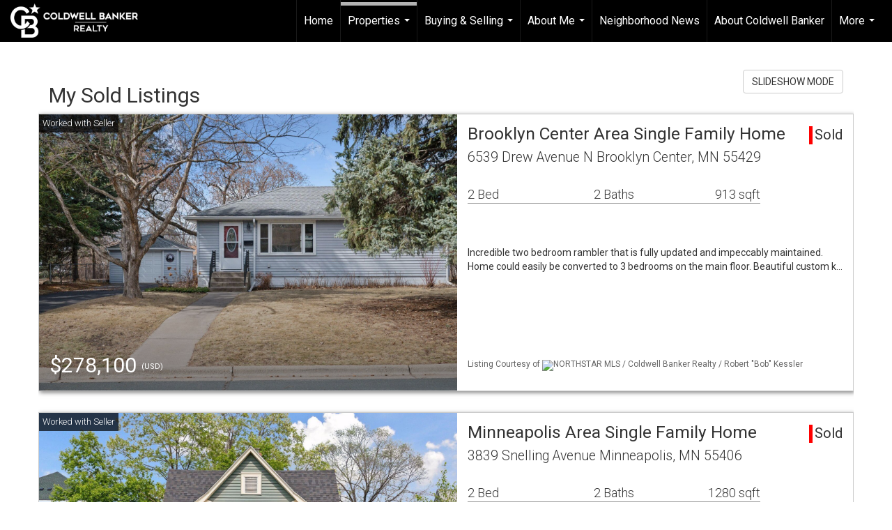

--- FILE ---
content_type: text/html; charset=utf-8
request_url: https://www.google.com/recaptcha/api2/anchor?ar=1&k=6LdmtrYUAAAAAAHk0DIYZUZov8ZzYGbtAIozmHtV&co=aHR0cHM6Ly9qb3Nla29zYXIuY29tOjQ0Mw..&hl=en&v=PoyoqOPhxBO7pBk68S4YbpHZ&size=invisible&anchor-ms=20000&execute-ms=30000&cb=bad7i8kdluc3
body_size: 48706
content:
<!DOCTYPE HTML><html dir="ltr" lang="en"><head><meta http-equiv="Content-Type" content="text/html; charset=UTF-8">
<meta http-equiv="X-UA-Compatible" content="IE=edge">
<title>reCAPTCHA</title>
<style type="text/css">
/* cyrillic-ext */
@font-face {
  font-family: 'Roboto';
  font-style: normal;
  font-weight: 400;
  font-stretch: 100%;
  src: url(//fonts.gstatic.com/s/roboto/v48/KFO7CnqEu92Fr1ME7kSn66aGLdTylUAMa3GUBHMdazTgWw.woff2) format('woff2');
  unicode-range: U+0460-052F, U+1C80-1C8A, U+20B4, U+2DE0-2DFF, U+A640-A69F, U+FE2E-FE2F;
}
/* cyrillic */
@font-face {
  font-family: 'Roboto';
  font-style: normal;
  font-weight: 400;
  font-stretch: 100%;
  src: url(//fonts.gstatic.com/s/roboto/v48/KFO7CnqEu92Fr1ME7kSn66aGLdTylUAMa3iUBHMdazTgWw.woff2) format('woff2');
  unicode-range: U+0301, U+0400-045F, U+0490-0491, U+04B0-04B1, U+2116;
}
/* greek-ext */
@font-face {
  font-family: 'Roboto';
  font-style: normal;
  font-weight: 400;
  font-stretch: 100%;
  src: url(//fonts.gstatic.com/s/roboto/v48/KFO7CnqEu92Fr1ME7kSn66aGLdTylUAMa3CUBHMdazTgWw.woff2) format('woff2');
  unicode-range: U+1F00-1FFF;
}
/* greek */
@font-face {
  font-family: 'Roboto';
  font-style: normal;
  font-weight: 400;
  font-stretch: 100%;
  src: url(//fonts.gstatic.com/s/roboto/v48/KFO7CnqEu92Fr1ME7kSn66aGLdTylUAMa3-UBHMdazTgWw.woff2) format('woff2');
  unicode-range: U+0370-0377, U+037A-037F, U+0384-038A, U+038C, U+038E-03A1, U+03A3-03FF;
}
/* math */
@font-face {
  font-family: 'Roboto';
  font-style: normal;
  font-weight: 400;
  font-stretch: 100%;
  src: url(//fonts.gstatic.com/s/roboto/v48/KFO7CnqEu92Fr1ME7kSn66aGLdTylUAMawCUBHMdazTgWw.woff2) format('woff2');
  unicode-range: U+0302-0303, U+0305, U+0307-0308, U+0310, U+0312, U+0315, U+031A, U+0326-0327, U+032C, U+032F-0330, U+0332-0333, U+0338, U+033A, U+0346, U+034D, U+0391-03A1, U+03A3-03A9, U+03B1-03C9, U+03D1, U+03D5-03D6, U+03F0-03F1, U+03F4-03F5, U+2016-2017, U+2034-2038, U+203C, U+2040, U+2043, U+2047, U+2050, U+2057, U+205F, U+2070-2071, U+2074-208E, U+2090-209C, U+20D0-20DC, U+20E1, U+20E5-20EF, U+2100-2112, U+2114-2115, U+2117-2121, U+2123-214F, U+2190, U+2192, U+2194-21AE, U+21B0-21E5, U+21F1-21F2, U+21F4-2211, U+2213-2214, U+2216-22FF, U+2308-230B, U+2310, U+2319, U+231C-2321, U+2336-237A, U+237C, U+2395, U+239B-23B7, U+23D0, U+23DC-23E1, U+2474-2475, U+25AF, U+25B3, U+25B7, U+25BD, U+25C1, U+25CA, U+25CC, U+25FB, U+266D-266F, U+27C0-27FF, U+2900-2AFF, U+2B0E-2B11, U+2B30-2B4C, U+2BFE, U+3030, U+FF5B, U+FF5D, U+1D400-1D7FF, U+1EE00-1EEFF;
}
/* symbols */
@font-face {
  font-family: 'Roboto';
  font-style: normal;
  font-weight: 400;
  font-stretch: 100%;
  src: url(//fonts.gstatic.com/s/roboto/v48/KFO7CnqEu92Fr1ME7kSn66aGLdTylUAMaxKUBHMdazTgWw.woff2) format('woff2');
  unicode-range: U+0001-000C, U+000E-001F, U+007F-009F, U+20DD-20E0, U+20E2-20E4, U+2150-218F, U+2190, U+2192, U+2194-2199, U+21AF, U+21E6-21F0, U+21F3, U+2218-2219, U+2299, U+22C4-22C6, U+2300-243F, U+2440-244A, U+2460-24FF, U+25A0-27BF, U+2800-28FF, U+2921-2922, U+2981, U+29BF, U+29EB, U+2B00-2BFF, U+4DC0-4DFF, U+FFF9-FFFB, U+10140-1018E, U+10190-1019C, U+101A0, U+101D0-101FD, U+102E0-102FB, U+10E60-10E7E, U+1D2C0-1D2D3, U+1D2E0-1D37F, U+1F000-1F0FF, U+1F100-1F1AD, U+1F1E6-1F1FF, U+1F30D-1F30F, U+1F315, U+1F31C, U+1F31E, U+1F320-1F32C, U+1F336, U+1F378, U+1F37D, U+1F382, U+1F393-1F39F, U+1F3A7-1F3A8, U+1F3AC-1F3AF, U+1F3C2, U+1F3C4-1F3C6, U+1F3CA-1F3CE, U+1F3D4-1F3E0, U+1F3ED, U+1F3F1-1F3F3, U+1F3F5-1F3F7, U+1F408, U+1F415, U+1F41F, U+1F426, U+1F43F, U+1F441-1F442, U+1F444, U+1F446-1F449, U+1F44C-1F44E, U+1F453, U+1F46A, U+1F47D, U+1F4A3, U+1F4B0, U+1F4B3, U+1F4B9, U+1F4BB, U+1F4BF, U+1F4C8-1F4CB, U+1F4D6, U+1F4DA, U+1F4DF, U+1F4E3-1F4E6, U+1F4EA-1F4ED, U+1F4F7, U+1F4F9-1F4FB, U+1F4FD-1F4FE, U+1F503, U+1F507-1F50B, U+1F50D, U+1F512-1F513, U+1F53E-1F54A, U+1F54F-1F5FA, U+1F610, U+1F650-1F67F, U+1F687, U+1F68D, U+1F691, U+1F694, U+1F698, U+1F6AD, U+1F6B2, U+1F6B9-1F6BA, U+1F6BC, U+1F6C6-1F6CF, U+1F6D3-1F6D7, U+1F6E0-1F6EA, U+1F6F0-1F6F3, U+1F6F7-1F6FC, U+1F700-1F7FF, U+1F800-1F80B, U+1F810-1F847, U+1F850-1F859, U+1F860-1F887, U+1F890-1F8AD, U+1F8B0-1F8BB, U+1F8C0-1F8C1, U+1F900-1F90B, U+1F93B, U+1F946, U+1F984, U+1F996, U+1F9E9, U+1FA00-1FA6F, U+1FA70-1FA7C, U+1FA80-1FA89, U+1FA8F-1FAC6, U+1FACE-1FADC, U+1FADF-1FAE9, U+1FAF0-1FAF8, U+1FB00-1FBFF;
}
/* vietnamese */
@font-face {
  font-family: 'Roboto';
  font-style: normal;
  font-weight: 400;
  font-stretch: 100%;
  src: url(//fonts.gstatic.com/s/roboto/v48/KFO7CnqEu92Fr1ME7kSn66aGLdTylUAMa3OUBHMdazTgWw.woff2) format('woff2');
  unicode-range: U+0102-0103, U+0110-0111, U+0128-0129, U+0168-0169, U+01A0-01A1, U+01AF-01B0, U+0300-0301, U+0303-0304, U+0308-0309, U+0323, U+0329, U+1EA0-1EF9, U+20AB;
}
/* latin-ext */
@font-face {
  font-family: 'Roboto';
  font-style: normal;
  font-weight: 400;
  font-stretch: 100%;
  src: url(//fonts.gstatic.com/s/roboto/v48/KFO7CnqEu92Fr1ME7kSn66aGLdTylUAMa3KUBHMdazTgWw.woff2) format('woff2');
  unicode-range: U+0100-02BA, U+02BD-02C5, U+02C7-02CC, U+02CE-02D7, U+02DD-02FF, U+0304, U+0308, U+0329, U+1D00-1DBF, U+1E00-1E9F, U+1EF2-1EFF, U+2020, U+20A0-20AB, U+20AD-20C0, U+2113, U+2C60-2C7F, U+A720-A7FF;
}
/* latin */
@font-face {
  font-family: 'Roboto';
  font-style: normal;
  font-weight: 400;
  font-stretch: 100%;
  src: url(//fonts.gstatic.com/s/roboto/v48/KFO7CnqEu92Fr1ME7kSn66aGLdTylUAMa3yUBHMdazQ.woff2) format('woff2');
  unicode-range: U+0000-00FF, U+0131, U+0152-0153, U+02BB-02BC, U+02C6, U+02DA, U+02DC, U+0304, U+0308, U+0329, U+2000-206F, U+20AC, U+2122, U+2191, U+2193, U+2212, U+2215, U+FEFF, U+FFFD;
}
/* cyrillic-ext */
@font-face {
  font-family: 'Roboto';
  font-style: normal;
  font-weight: 500;
  font-stretch: 100%;
  src: url(//fonts.gstatic.com/s/roboto/v48/KFO7CnqEu92Fr1ME7kSn66aGLdTylUAMa3GUBHMdazTgWw.woff2) format('woff2');
  unicode-range: U+0460-052F, U+1C80-1C8A, U+20B4, U+2DE0-2DFF, U+A640-A69F, U+FE2E-FE2F;
}
/* cyrillic */
@font-face {
  font-family: 'Roboto';
  font-style: normal;
  font-weight: 500;
  font-stretch: 100%;
  src: url(//fonts.gstatic.com/s/roboto/v48/KFO7CnqEu92Fr1ME7kSn66aGLdTylUAMa3iUBHMdazTgWw.woff2) format('woff2');
  unicode-range: U+0301, U+0400-045F, U+0490-0491, U+04B0-04B1, U+2116;
}
/* greek-ext */
@font-face {
  font-family: 'Roboto';
  font-style: normal;
  font-weight: 500;
  font-stretch: 100%;
  src: url(//fonts.gstatic.com/s/roboto/v48/KFO7CnqEu92Fr1ME7kSn66aGLdTylUAMa3CUBHMdazTgWw.woff2) format('woff2');
  unicode-range: U+1F00-1FFF;
}
/* greek */
@font-face {
  font-family: 'Roboto';
  font-style: normal;
  font-weight: 500;
  font-stretch: 100%;
  src: url(//fonts.gstatic.com/s/roboto/v48/KFO7CnqEu92Fr1ME7kSn66aGLdTylUAMa3-UBHMdazTgWw.woff2) format('woff2');
  unicode-range: U+0370-0377, U+037A-037F, U+0384-038A, U+038C, U+038E-03A1, U+03A3-03FF;
}
/* math */
@font-face {
  font-family: 'Roboto';
  font-style: normal;
  font-weight: 500;
  font-stretch: 100%;
  src: url(//fonts.gstatic.com/s/roboto/v48/KFO7CnqEu92Fr1ME7kSn66aGLdTylUAMawCUBHMdazTgWw.woff2) format('woff2');
  unicode-range: U+0302-0303, U+0305, U+0307-0308, U+0310, U+0312, U+0315, U+031A, U+0326-0327, U+032C, U+032F-0330, U+0332-0333, U+0338, U+033A, U+0346, U+034D, U+0391-03A1, U+03A3-03A9, U+03B1-03C9, U+03D1, U+03D5-03D6, U+03F0-03F1, U+03F4-03F5, U+2016-2017, U+2034-2038, U+203C, U+2040, U+2043, U+2047, U+2050, U+2057, U+205F, U+2070-2071, U+2074-208E, U+2090-209C, U+20D0-20DC, U+20E1, U+20E5-20EF, U+2100-2112, U+2114-2115, U+2117-2121, U+2123-214F, U+2190, U+2192, U+2194-21AE, U+21B0-21E5, U+21F1-21F2, U+21F4-2211, U+2213-2214, U+2216-22FF, U+2308-230B, U+2310, U+2319, U+231C-2321, U+2336-237A, U+237C, U+2395, U+239B-23B7, U+23D0, U+23DC-23E1, U+2474-2475, U+25AF, U+25B3, U+25B7, U+25BD, U+25C1, U+25CA, U+25CC, U+25FB, U+266D-266F, U+27C0-27FF, U+2900-2AFF, U+2B0E-2B11, U+2B30-2B4C, U+2BFE, U+3030, U+FF5B, U+FF5D, U+1D400-1D7FF, U+1EE00-1EEFF;
}
/* symbols */
@font-face {
  font-family: 'Roboto';
  font-style: normal;
  font-weight: 500;
  font-stretch: 100%;
  src: url(//fonts.gstatic.com/s/roboto/v48/KFO7CnqEu92Fr1ME7kSn66aGLdTylUAMaxKUBHMdazTgWw.woff2) format('woff2');
  unicode-range: U+0001-000C, U+000E-001F, U+007F-009F, U+20DD-20E0, U+20E2-20E4, U+2150-218F, U+2190, U+2192, U+2194-2199, U+21AF, U+21E6-21F0, U+21F3, U+2218-2219, U+2299, U+22C4-22C6, U+2300-243F, U+2440-244A, U+2460-24FF, U+25A0-27BF, U+2800-28FF, U+2921-2922, U+2981, U+29BF, U+29EB, U+2B00-2BFF, U+4DC0-4DFF, U+FFF9-FFFB, U+10140-1018E, U+10190-1019C, U+101A0, U+101D0-101FD, U+102E0-102FB, U+10E60-10E7E, U+1D2C0-1D2D3, U+1D2E0-1D37F, U+1F000-1F0FF, U+1F100-1F1AD, U+1F1E6-1F1FF, U+1F30D-1F30F, U+1F315, U+1F31C, U+1F31E, U+1F320-1F32C, U+1F336, U+1F378, U+1F37D, U+1F382, U+1F393-1F39F, U+1F3A7-1F3A8, U+1F3AC-1F3AF, U+1F3C2, U+1F3C4-1F3C6, U+1F3CA-1F3CE, U+1F3D4-1F3E0, U+1F3ED, U+1F3F1-1F3F3, U+1F3F5-1F3F7, U+1F408, U+1F415, U+1F41F, U+1F426, U+1F43F, U+1F441-1F442, U+1F444, U+1F446-1F449, U+1F44C-1F44E, U+1F453, U+1F46A, U+1F47D, U+1F4A3, U+1F4B0, U+1F4B3, U+1F4B9, U+1F4BB, U+1F4BF, U+1F4C8-1F4CB, U+1F4D6, U+1F4DA, U+1F4DF, U+1F4E3-1F4E6, U+1F4EA-1F4ED, U+1F4F7, U+1F4F9-1F4FB, U+1F4FD-1F4FE, U+1F503, U+1F507-1F50B, U+1F50D, U+1F512-1F513, U+1F53E-1F54A, U+1F54F-1F5FA, U+1F610, U+1F650-1F67F, U+1F687, U+1F68D, U+1F691, U+1F694, U+1F698, U+1F6AD, U+1F6B2, U+1F6B9-1F6BA, U+1F6BC, U+1F6C6-1F6CF, U+1F6D3-1F6D7, U+1F6E0-1F6EA, U+1F6F0-1F6F3, U+1F6F7-1F6FC, U+1F700-1F7FF, U+1F800-1F80B, U+1F810-1F847, U+1F850-1F859, U+1F860-1F887, U+1F890-1F8AD, U+1F8B0-1F8BB, U+1F8C0-1F8C1, U+1F900-1F90B, U+1F93B, U+1F946, U+1F984, U+1F996, U+1F9E9, U+1FA00-1FA6F, U+1FA70-1FA7C, U+1FA80-1FA89, U+1FA8F-1FAC6, U+1FACE-1FADC, U+1FADF-1FAE9, U+1FAF0-1FAF8, U+1FB00-1FBFF;
}
/* vietnamese */
@font-face {
  font-family: 'Roboto';
  font-style: normal;
  font-weight: 500;
  font-stretch: 100%;
  src: url(//fonts.gstatic.com/s/roboto/v48/KFO7CnqEu92Fr1ME7kSn66aGLdTylUAMa3OUBHMdazTgWw.woff2) format('woff2');
  unicode-range: U+0102-0103, U+0110-0111, U+0128-0129, U+0168-0169, U+01A0-01A1, U+01AF-01B0, U+0300-0301, U+0303-0304, U+0308-0309, U+0323, U+0329, U+1EA0-1EF9, U+20AB;
}
/* latin-ext */
@font-face {
  font-family: 'Roboto';
  font-style: normal;
  font-weight: 500;
  font-stretch: 100%;
  src: url(//fonts.gstatic.com/s/roboto/v48/KFO7CnqEu92Fr1ME7kSn66aGLdTylUAMa3KUBHMdazTgWw.woff2) format('woff2');
  unicode-range: U+0100-02BA, U+02BD-02C5, U+02C7-02CC, U+02CE-02D7, U+02DD-02FF, U+0304, U+0308, U+0329, U+1D00-1DBF, U+1E00-1E9F, U+1EF2-1EFF, U+2020, U+20A0-20AB, U+20AD-20C0, U+2113, U+2C60-2C7F, U+A720-A7FF;
}
/* latin */
@font-face {
  font-family: 'Roboto';
  font-style: normal;
  font-weight: 500;
  font-stretch: 100%;
  src: url(//fonts.gstatic.com/s/roboto/v48/KFO7CnqEu92Fr1ME7kSn66aGLdTylUAMa3yUBHMdazQ.woff2) format('woff2');
  unicode-range: U+0000-00FF, U+0131, U+0152-0153, U+02BB-02BC, U+02C6, U+02DA, U+02DC, U+0304, U+0308, U+0329, U+2000-206F, U+20AC, U+2122, U+2191, U+2193, U+2212, U+2215, U+FEFF, U+FFFD;
}
/* cyrillic-ext */
@font-face {
  font-family: 'Roboto';
  font-style: normal;
  font-weight: 900;
  font-stretch: 100%;
  src: url(//fonts.gstatic.com/s/roboto/v48/KFO7CnqEu92Fr1ME7kSn66aGLdTylUAMa3GUBHMdazTgWw.woff2) format('woff2');
  unicode-range: U+0460-052F, U+1C80-1C8A, U+20B4, U+2DE0-2DFF, U+A640-A69F, U+FE2E-FE2F;
}
/* cyrillic */
@font-face {
  font-family: 'Roboto';
  font-style: normal;
  font-weight: 900;
  font-stretch: 100%;
  src: url(//fonts.gstatic.com/s/roboto/v48/KFO7CnqEu92Fr1ME7kSn66aGLdTylUAMa3iUBHMdazTgWw.woff2) format('woff2');
  unicode-range: U+0301, U+0400-045F, U+0490-0491, U+04B0-04B1, U+2116;
}
/* greek-ext */
@font-face {
  font-family: 'Roboto';
  font-style: normal;
  font-weight: 900;
  font-stretch: 100%;
  src: url(//fonts.gstatic.com/s/roboto/v48/KFO7CnqEu92Fr1ME7kSn66aGLdTylUAMa3CUBHMdazTgWw.woff2) format('woff2');
  unicode-range: U+1F00-1FFF;
}
/* greek */
@font-face {
  font-family: 'Roboto';
  font-style: normal;
  font-weight: 900;
  font-stretch: 100%;
  src: url(//fonts.gstatic.com/s/roboto/v48/KFO7CnqEu92Fr1ME7kSn66aGLdTylUAMa3-UBHMdazTgWw.woff2) format('woff2');
  unicode-range: U+0370-0377, U+037A-037F, U+0384-038A, U+038C, U+038E-03A1, U+03A3-03FF;
}
/* math */
@font-face {
  font-family: 'Roboto';
  font-style: normal;
  font-weight: 900;
  font-stretch: 100%;
  src: url(//fonts.gstatic.com/s/roboto/v48/KFO7CnqEu92Fr1ME7kSn66aGLdTylUAMawCUBHMdazTgWw.woff2) format('woff2');
  unicode-range: U+0302-0303, U+0305, U+0307-0308, U+0310, U+0312, U+0315, U+031A, U+0326-0327, U+032C, U+032F-0330, U+0332-0333, U+0338, U+033A, U+0346, U+034D, U+0391-03A1, U+03A3-03A9, U+03B1-03C9, U+03D1, U+03D5-03D6, U+03F0-03F1, U+03F4-03F5, U+2016-2017, U+2034-2038, U+203C, U+2040, U+2043, U+2047, U+2050, U+2057, U+205F, U+2070-2071, U+2074-208E, U+2090-209C, U+20D0-20DC, U+20E1, U+20E5-20EF, U+2100-2112, U+2114-2115, U+2117-2121, U+2123-214F, U+2190, U+2192, U+2194-21AE, U+21B0-21E5, U+21F1-21F2, U+21F4-2211, U+2213-2214, U+2216-22FF, U+2308-230B, U+2310, U+2319, U+231C-2321, U+2336-237A, U+237C, U+2395, U+239B-23B7, U+23D0, U+23DC-23E1, U+2474-2475, U+25AF, U+25B3, U+25B7, U+25BD, U+25C1, U+25CA, U+25CC, U+25FB, U+266D-266F, U+27C0-27FF, U+2900-2AFF, U+2B0E-2B11, U+2B30-2B4C, U+2BFE, U+3030, U+FF5B, U+FF5D, U+1D400-1D7FF, U+1EE00-1EEFF;
}
/* symbols */
@font-face {
  font-family: 'Roboto';
  font-style: normal;
  font-weight: 900;
  font-stretch: 100%;
  src: url(//fonts.gstatic.com/s/roboto/v48/KFO7CnqEu92Fr1ME7kSn66aGLdTylUAMaxKUBHMdazTgWw.woff2) format('woff2');
  unicode-range: U+0001-000C, U+000E-001F, U+007F-009F, U+20DD-20E0, U+20E2-20E4, U+2150-218F, U+2190, U+2192, U+2194-2199, U+21AF, U+21E6-21F0, U+21F3, U+2218-2219, U+2299, U+22C4-22C6, U+2300-243F, U+2440-244A, U+2460-24FF, U+25A0-27BF, U+2800-28FF, U+2921-2922, U+2981, U+29BF, U+29EB, U+2B00-2BFF, U+4DC0-4DFF, U+FFF9-FFFB, U+10140-1018E, U+10190-1019C, U+101A0, U+101D0-101FD, U+102E0-102FB, U+10E60-10E7E, U+1D2C0-1D2D3, U+1D2E0-1D37F, U+1F000-1F0FF, U+1F100-1F1AD, U+1F1E6-1F1FF, U+1F30D-1F30F, U+1F315, U+1F31C, U+1F31E, U+1F320-1F32C, U+1F336, U+1F378, U+1F37D, U+1F382, U+1F393-1F39F, U+1F3A7-1F3A8, U+1F3AC-1F3AF, U+1F3C2, U+1F3C4-1F3C6, U+1F3CA-1F3CE, U+1F3D4-1F3E0, U+1F3ED, U+1F3F1-1F3F3, U+1F3F5-1F3F7, U+1F408, U+1F415, U+1F41F, U+1F426, U+1F43F, U+1F441-1F442, U+1F444, U+1F446-1F449, U+1F44C-1F44E, U+1F453, U+1F46A, U+1F47D, U+1F4A3, U+1F4B0, U+1F4B3, U+1F4B9, U+1F4BB, U+1F4BF, U+1F4C8-1F4CB, U+1F4D6, U+1F4DA, U+1F4DF, U+1F4E3-1F4E6, U+1F4EA-1F4ED, U+1F4F7, U+1F4F9-1F4FB, U+1F4FD-1F4FE, U+1F503, U+1F507-1F50B, U+1F50D, U+1F512-1F513, U+1F53E-1F54A, U+1F54F-1F5FA, U+1F610, U+1F650-1F67F, U+1F687, U+1F68D, U+1F691, U+1F694, U+1F698, U+1F6AD, U+1F6B2, U+1F6B9-1F6BA, U+1F6BC, U+1F6C6-1F6CF, U+1F6D3-1F6D7, U+1F6E0-1F6EA, U+1F6F0-1F6F3, U+1F6F7-1F6FC, U+1F700-1F7FF, U+1F800-1F80B, U+1F810-1F847, U+1F850-1F859, U+1F860-1F887, U+1F890-1F8AD, U+1F8B0-1F8BB, U+1F8C0-1F8C1, U+1F900-1F90B, U+1F93B, U+1F946, U+1F984, U+1F996, U+1F9E9, U+1FA00-1FA6F, U+1FA70-1FA7C, U+1FA80-1FA89, U+1FA8F-1FAC6, U+1FACE-1FADC, U+1FADF-1FAE9, U+1FAF0-1FAF8, U+1FB00-1FBFF;
}
/* vietnamese */
@font-face {
  font-family: 'Roboto';
  font-style: normal;
  font-weight: 900;
  font-stretch: 100%;
  src: url(//fonts.gstatic.com/s/roboto/v48/KFO7CnqEu92Fr1ME7kSn66aGLdTylUAMa3OUBHMdazTgWw.woff2) format('woff2');
  unicode-range: U+0102-0103, U+0110-0111, U+0128-0129, U+0168-0169, U+01A0-01A1, U+01AF-01B0, U+0300-0301, U+0303-0304, U+0308-0309, U+0323, U+0329, U+1EA0-1EF9, U+20AB;
}
/* latin-ext */
@font-face {
  font-family: 'Roboto';
  font-style: normal;
  font-weight: 900;
  font-stretch: 100%;
  src: url(//fonts.gstatic.com/s/roboto/v48/KFO7CnqEu92Fr1ME7kSn66aGLdTylUAMa3KUBHMdazTgWw.woff2) format('woff2');
  unicode-range: U+0100-02BA, U+02BD-02C5, U+02C7-02CC, U+02CE-02D7, U+02DD-02FF, U+0304, U+0308, U+0329, U+1D00-1DBF, U+1E00-1E9F, U+1EF2-1EFF, U+2020, U+20A0-20AB, U+20AD-20C0, U+2113, U+2C60-2C7F, U+A720-A7FF;
}
/* latin */
@font-face {
  font-family: 'Roboto';
  font-style: normal;
  font-weight: 900;
  font-stretch: 100%;
  src: url(//fonts.gstatic.com/s/roboto/v48/KFO7CnqEu92Fr1ME7kSn66aGLdTylUAMa3yUBHMdazQ.woff2) format('woff2');
  unicode-range: U+0000-00FF, U+0131, U+0152-0153, U+02BB-02BC, U+02C6, U+02DA, U+02DC, U+0304, U+0308, U+0329, U+2000-206F, U+20AC, U+2122, U+2191, U+2193, U+2212, U+2215, U+FEFF, U+FFFD;
}

</style>
<link rel="stylesheet" type="text/css" href="https://www.gstatic.com/recaptcha/releases/PoyoqOPhxBO7pBk68S4YbpHZ/styles__ltr.css">
<script nonce="WWXJcUVDklT_bZMYmuZTuw" type="text/javascript">window['__recaptcha_api'] = 'https://www.google.com/recaptcha/api2/';</script>
<script type="text/javascript" src="https://www.gstatic.com/recaptcha/releases/PoyoqOPhxBO7pBk68S4YbpHZ/recaptcha__en.js" nonce="WWXJcUVDklT_bZMYmuZTuw">
      
    </script></head>
<body><div id="rc-anchor-alert" class="rc-anchor-alert"></div>
<input type="hidden" id="recaptcha-token" value="[base64]">
<script type="text/javascript" nonce="WWXJcUVDklT_bZMYmuZTuw">
      recaptcha.anchor.Main.init("[\x22ainput\x22,[\x22bgdata\x22,\x22\x22,\[base64]/[base64]/[base64]/KE4oMTI0LHYsdi5HKSxMWihsLHYpKTpOKDEyNCx2LGwpLFYpLHYpLFQpKSxGKDE3MSx2KX0scjc9ZnVuY3Rpb24obCl7cmV0dXJuIGx9LEM9ZnVuY3Rpb24obCxWLHYpe04odixsLFYpLFZbYWtdPTI3OTZ9LG49ZnVuY3Rpb24obCxWKXtWLlg9KChWLlg/[base64]/[base64]/[base64]/[base64]/[base64]/[base64]/[base64]/[base64]/[base64]/[base64]/[base64]\\u003d\x22,\[base64]\x22,\x22ZmpJKMKgNMK4wosbKMOwPsOOFsONw4TDkmbCmHzDmMK4wqrClsK9wolibMOPwo7DjVc7KCnCiwE6w6U5wqk2wpjCgnPCm8OHw43DnlNLwqrCgMO3PS/CmsONw4xUwpPCqit4w7ZDwowPw4t/w4/DjsOKQMO2wqwOwolHFcKNO8OGWCbCrWbDjsOUSMK4fsKKwrtNw71XBcO7w7cdwq5Mw5wTEsKAw7/Ci8OsR1s4w5UOwqzDs8OkI8Obw7XCqcKQwpd9wpvDlMK2w6HDlcOsGDUewrV/w5s6GB5Nw6JcKsO2LMOVwopEwq1awr3CjsKewr8sG8KuwqHCvsK2L1rDvcKJTi9Aw7pRPk/CqsOKFcOxwqTDq8K6w6rDpCY2w4vCmcKZwrYbw5zCsSbCi8O5wr7CnsKTwqE6BTXCjURsesOsZMKueMKyBMOqTsOQw45eAC/DqMKyfMOSTDVnMcKBw7gbw4HCi8Kuwrcyw73DrcOrw4jDhlN8dChURDpbHz7DqMODw4TCvcOJejJUNQnCkMKWKUBNw65kRHxIw54NTT9xFMKZw6/CnA8teMOgaMOFc8Kdw5BFw6PDkwVkw4vDksOSf8KGIsKBPcOvwp0mWzDClmfCnsK3UcO/[base64]/w7QfQxtEwrrDhk46WFbCpy0AwoVrwrDDnGRkwqMiHzlUw5sQworDlcKPw7fDnSBXwpA4GcKqw4E7FsKmwq7Cu8KiWcKYw6AhW0kKw6DDncOTax7DjMK8w55Yw4XDjEIYwqRbccKtwovCq8K7KcKSIC/[base64]/Cpj19DmHCrcOvPMOzw4VVwrAAeMOswovDqcK2bznCuSdDw7PDrTnDrUswwqR8w7jCi18QbRo2w6TDmVtBwqLDoMK6w5IAwq0Fw4DCvcKMcCQCHBbDi1RCRsOXLcOGc1rCn8O/XFpYw43DgMOfw5HCjGfDlcK/ZUAcwqtRwoPCrHLDiMOiw5PCmcKXwqbDrsKPwptyZcKfOGZvwpFDCVFHw6sXwo/CjsOFw6tHJ8KdesO2KsKjORLCo1jDlzANw6vDp8OBSDMwZHTDjRA2C1DCkMKGEDjDnQLDrUHCjkI1w7YxWRnCrcOFf8KYw5rCrsKjw7DCtkxlOcKwbyLDh8KDw5nCqTLCil3CgMOXXsOHdsKdw6FBwo/CnitMIGlBw6Vtwrp/I3RNRXRSw6A3w5l1w73DlWg4HCzCvsKyw7tPw5w0w4rCq8KawqPDr8KDT8O0WCFJwqIPwoUbwq4+w68xwrPDqSbCkHzCvcOnw4dkG2d4woLDusKYdMK4C08Aw6EqCTU+e8OfTTI1fsO5M8OJw5/DkcKsckbCtcKiEgEcAE5iw4TCtADDkXbDiHQeQ8OxdSjClW5JesK6GcOTKcKzw4DDssKlAFYKw5/CiMOkw7klBTULQDbCoBRfw5LCusKfQ37CgFBAF07ComTChMK7FwxOHHrDtEZZw5wKwrbCtMOfwp/DtVnCs8KgNsOSw5LCrjcSwpvCg3LDgnAbVnjDp1l8w6kuKMOBw5UYw4pQwp0Lw6EVw65jEcK7wr88w67Dm2MVHQLChMKWWcOaLMOEw5I3GcOuJQnCjFw6wpXCkzbCt2xzwrIZw6ouAgUdEgHDjhrDpsONWsOqWQLDg8K2w7txHRpvw6XCtsKheSLDkDt4w7bDsMK+wr/DkcOsZcKSIFxHWBkHw4gswqR8w6hUwpTConLDmQrCpVcqwpzDlUkVwpluKXgAw7fClDDCq8KoDW8OOUTDvDDCscKqBQnCvcOdw5gTHgMBwrc9WsKpD8K0woZVw6gmWcOqbMKMwpxdwrHChGTCisK8wpEpT8Kyw6kKY2HCgWlAIMOTa8ObEcOVYsK/[base64]/Dp1rCqcOWwqHCmxRqZsKZe8KFw59nbsKyw5Uhf8K6wqnCgSl+RCI7K2/Duz50wqImS2QBXBcyw7s7wpXDgjtXC8OrRjrDsw/CvFHDjcKMR8KCw4h0cwUpwr4+cFUWaMOyeXwDwqrDhxZBwolrZMKpPwE/[base64]/[base64]/DlsOvwpvCtMOsKhnCnsK0wr7CtmDDrHrCp8OfYBQpZMOTw5Juw7jDh3HDv8KZIcKCXyLDuFjChMKGDMOBJGUkw4o9LcOvwr4BI8O7JyAHwqvCisOTwphxwq4cTUrDpxcAwo7Dn8KXwozDvsKcw7dCHzzDqsK/KXEDwrLDqMKaGxsRIcOKwr/CoRXDg8OpcUYtwpPCtMKHEcOKQRPCisOnw5HCg8Kdw6/Dmj12w5t7AxIMw44WShIOQGTDm8OjeGjCslnDmE/ClcOuW1DDn8KMbS7CuFfCqUd0GsOIwofCu2bDl3ofOR3DtUHDl8Ofw6B9OhUQfMOcBsOXwoDCucOPFAbDrzLDosOGC8OzwrvDlMODXmnDpn/[base64]/RsOtw6wrXX3Cr8KyEg8owr5Xw67Cg8K1w4PDmsO2b8Klw4VfZzrDvcO9VMO7aMO3dcOuwq7ClzTCr8K+w6jCu2R/OFcMw5xOTSvCqcKqCW94FWVNw6FZw7XCicOFIjXDg8OCEn3Cu8Opw43CggXCm8K2dcOYScK2wrV8wrwmw4vDuAfClHfCt8Kmw5ZiUk1aPsKHwqjDj1nDjcKAKR/DnCocwrbCvcKawognwp3CgsOIwqLDqzTDtHY2f2XCkF8NJMKOdMOzw64NT8Kgb8OxWWJ+w73DqsOYWhXCk8K4wrgiFV/DicO2w6ZXwqc1IsO7GcOPNRTCsg56M8OQwrbDkx93TsK2QsO+w7I+Y8OcwqIuMiwPw7ESKGHCkcO0w71GTSTDs11sBDjDiTEbDMOywpHCnTMmw6PDtsKWw58SJsK0w6zDscOCPcOqw5/Dvz3DkgwJbcKUwpItw5wAMsKJwrZMecKEw73Csk94IC/Dgh4daWdWw6XDvHTCqsKpwp3Cp1ZQYMKyfxvDk3PDmCzCkhzDpBjClMO/[base64]/CuG3Dt2fDvVPDm1vDvcKXwozCjcOWw49jegUSOGZ2YV/Cgz7Dg8O6wrPDkMKDZ8KDw5FqKxnDjU4Ka3vDnXZqVcO2LcKDCh7CsGDDmSTCnXLDhRHChsO/MHxXw53DrcOwBn3DusKdSMOIwpB9wqHDksOPwpLCsMOmw4XDqMKnL8KUV3DDq8KYS0YUw6nDmnvCpcKiE8KYwqVawpbCo8OTw7g/wrTCl2ESGsOlw6EKAXUhUHkzbHE4fMOawpwHUzvCvnLCqxtjO0/CgMKhw6JBZiswwqtXGXBdDVZ7w6pawostwoRUw6bCsF7DohLCszHCu2DDtGJHTztfWSXCnRxEQcOww47DsD/CjsO+Q8KoP8O9wpbCtsKJbcOPwr07wqLDnQHCgcK0RSU0MzcWwrgUJF4Ww6QHw6ZsEsK8TsOKwrcgTUTCmDvDm2fClMO9w5JsZB1owozDi8K/acOIeMKvw5DCmsKDQghPOH3DoifCosK7aMO4bMKXLlvCqsKgasO1b8KGB8Ojw6DDtyTDh3wlasOewo/[base64]/[base64]/wpnDh8O2Cz9Owpo/[base64]/CuwbDtgc/AHfDhMK1FsKiwp3Dv0zDhcKXw7pAw47Cl23Cv0PCmMOPbcOWwpAFasO8w5PDtMOUwoh5woDDoCzCmjt1UDkTSHIRecKWKl/CqHnDiMO4wq3DgcOxw4MVw6rDtCJvwqVQwp7DuMKddjsFBcOzRMOaH8OVwpnDtcKdw5XCj2PCkj58GsO1PsKJa8KaV8OTw5zDmX8wwqzCinxFwqsyw6EuwobDn8KxwrLDu2HCvWTDmMOEaQDDiSPCrsKVAiVzw4lPw7fDhsO4w7x2HD/CqcOkPmNgEmcfAcO1wrl8w7VmMhJsw7IYwq/ChcONw4fDosONwrQiQcKDw5FDw43DgcOQw6pZfcKoTRbDuMKVwqxfG8OCw7PDn8OqLsKqw6grwq0Mw55EwrLDusKsw5oOw6HCjFrDsEgiw6/DvUjCtBZmZm/CtmLDjcOsw73Cn07Cr8Kcw6XCjlnDocOHesO1w5LCkMOPeShgwqjDnsOoXGDDrF52w7vDmwYBwqIvJGzDuUdnw58oOj/DhBbDvXDChWVIJHceOsOYw5BQJMKhHWjDjcOOwonDiMO5GsKvQsKbwpTCnhTDqcOENmEew4TCrCjDosK6SsKPP8OIw6/CtsKxGcKXw7vCu8OBasKYw7vDqMOJwpPDp8O1XSRNw5XDhALDgsKBw5tWScKTw45aUMOBGsORNDLCs8OgMMOQbMOXwr5IW8KUwrfDj2w8wrwsFC0VF8O2dxjCsUYWM8OYW8K2w7jDmHHChF/Dvnw7w47CtXgrw73CsDspKxrDusOww54lw4pIPjjCjHRMwpTCt1gGFnnDgcONw73DgW1AZ8KYw6gow5/[base64]/CmBLDgMOawqAaOw3CuzrClMKkwqF8NHJOwqUGf2XCoEnCkMOgaiQYwqrCvhYmMUQIa1sddRXDpxV6w5w9w5ZmNMKEw7RefMOjdsKnwpEhw7ofeBFqw5nCrU1aw4EqGsOlw4thwp7Du3XDoCgEdcKtw4VEwrhfRcOjwqDDiXbDvArDjsOUw7/DmFB0bjRowoLDrxUVw7TCjCvCnlnCvlw+wrp8ZsKCw7gPwoNGw6AQDcKkwonCtMKNw5tacGXCgcO5MRRfGsKBecK/LEXDosOVEcKhMHJZYcKYZl7CvsOTwoHCgcOOMHXDpMOxw43Cg8K/[base64]/Cn2fDu1otwpJEXQvDnC1Mwqs/VCPCq3LDu8KDZCzDkmrCo1bDv8OLF2guDzcgwoBPw5NpwpN1eFFkw6fCs8Kvw5zDmD9Iwoc/wpXCgcOfw6suw77DlsOQcWM4wpZPcQdfwqfCuVVqa8KhwqXCoFYRT07CqFVkw5/Cj2FIw7rCvcOCTS1jQTTDpxXCqD8MQxpew7lewpI7EMOCwpHDlcKjXndewoRKVw/Cp8OHwr8ewopUwqXCr3jCjcKOPxXDtAlcVcK/aQTDjXQGbMKewqJxNHE7BMOfw7ERfcK8CMK+Q0B2UVvCi8O6PsOFRmnChcOgMw7CngPCu2Ykw63Dg2kXEsOCwoDDoCMODi8Cw6jDrMOrVTIzIcOfH8KKw5rCh1/[base64]/Dv8KTwr5PSMO7aljDmAw8w4YCw4NmBHMgwprDtMO7wpYQB2FsTyfDlMKyBcKWH8Ofw6htJiEawo0dw77Ci0Uiw7LCs8K5NcOmNsKGLcKcZ13CmHFjXGrCvMK1wrJuF8Oiw6DDsMKMX33CjyDDqMOKFcKBwpUIwp7Cp8OlwqrDtsKqUMKAw4fCvnEZfsONwq/CrcOSFHfDsE0BM8OcJ2BAw5fDj8OCe2XDplIFXsO/w6dRQmQpVAbDiMKdw6dAaMObA0XChT7Dg8Kbw7xTwq8Rw4DDkU/DqlIVw6PCtcK9wqxsNcKPT8OBETPDucKHPkQOwoRIJQtnQlPCjcKKwqsiWUFaFcKhwrjCj13DtsKDw6J5w6dBwqLDi8KQJmQ3f8OPKhrDpB/DgcOVwrkHB2/CusOHSWjCuMK8w6EXw4howoVGNHjDscOMaMKUWcK+TG9Ywq/[base64]/Cjh3DsU7Cj2rClsK1w47CpmDDi8O7wpfDgmbCssO4w57Cmn4Jw5Mpw70nw5c/UE0hJcKgw5Y0w6rDqcOnwq7DqsK3QzvCg8KpQx43XcOoRsOaSMKaw6RUD8KQwrAWCUPDgMKTwqLDhnRiwojCuATDhgLChRg3IChPwprCsEvCqMKBWMKhwrYyCcK5P8KJw4DDg2V9FTYbBsOgw4Ajw6Q+woN3w7nDiRbDocOtw7Ufw4/Ckl8Ow7VDccOvOWLDv8Krw6XDh1DDk8KPwrzDpAlrwqE6wpsxwp8ow6YtLcKDIEvDhhvCgcOoGiLCrsKjwprDvcOUFQ0Pw7DDsz4RTw/DijjDq1oUw5o0woDDh8KtHHNnw4MuQsKqR0jDg30cUsO/wpLCkHTCrcKEw40ebwnCrQJfMF3CinYNw6jCom9Uw7TChcKgQm7DhMOlw7vDqx1zIksCw61fHl7CmXMUworDiMK9wovCkSXCqcOJXk/ClFfDhVRjDDZkw5MLBcOBccKGw6/DtVfDn0vDvRt9MFYewqdkLcO5wrhlw5EDQnVhFcOKP3LDosOKDU0sw5bDlkPCsGXDux7CtUB3amouw7tqw4PCm03CqGXCqcOzw7k/w47CglxySwVQwovCi0UkNDx0MjHCvMOHw7Mhw68wwpw9b8KBPsK0wp0IwqQ9HkzDm8OOwq0Zw5DDhG44w4Y8M8Ktw5zDvsOWfMK/OXPDmcKlw6jDthxNW0IZwrANSsKZE8KyBj3Cj8Oiw4HDrsORPsO/[base64]/CmT8Rwo4ew4jDsMO7eXlADGLCkcOBwrPCgsKyVcOJYcO4N8KTeMKFCsOKdgfCoSh9PsKrwqbCnMKKwrjDhFsRKcKjwqzDkMO9T3AqwpDCnsKSPl/CpigEXAzCjyU7TcObUTPCsCoPTVvCocKrXj/[base64]/[base64]/QgQEwpHCgcOYYVDCp8KHZsKHw5Rhw6w6F8KZHcKkL8Ozw7l3VsO7UyrCjX8jW1U+w7rDhGQbwr/DsMK/dcKNcMOywqnDuMOdNG7DpcK/A38Hw5jCssOxFsKcInHDlsKxdAXCmsK1wp5Iw7dqwqnDocKNe0V3NsOEZkDCpk9dGcObNjLCqcOMwoxAfT/[base64]/csO+w7AMw6nCp8KnOcO1E1tgw4U5LE4hw67ColTCvjTCl8Kww6QSN2bDkMKqAsOKwphMElLDtcOtPMKgw7vCksO/QcODNgYUU8OuMCgAwpPDvMKIO8OFw48yA8K+OmMkdl56w6RmRMKjw53CvmrCnwDDjA8Awq7CncOfwrPCgcOsecObGR1+w6Fkw5M4V8Kww784DRJsw7d9Y2wdN8O7w5DCsMOpVcObworDogzDvxnCun/ClzpWCcK1w548wqpPw7sdwox9wqbCs3/DsVx2YAxMTBPDmcONXcKTZ1zCocKOw7BHCzwRVMOWwq4bM1owwpggJ8KwwowZAVDCq2fCrsKXw7VNSMK2F8OOwpzCrMOYwqIkNMKffsOHWsKywqk3Z8OSFSchSMK2LxnDsMOow7NuIsOlPwbCh8KOwojDjsOTwrtmXm95BxAEwoDCoXZjw7Qef3zDvSfDjMKQMsODw5/Dky9tWW3CtlXDsUPDicOpGMKiw7vDv2LCtC/DpMO1XV8jccOtJ8K4c3ESIyV8woDCilJIw6fCmMKSwrwXw7nDu8KEw7QONWMlLMOXw53DtBQjNsO/Wi4MfwQ+w7JRJcKRworDjhl6FW5BK8OEwoggwockwo3CssOPw5QaTMOHQMONAAnDj8KWw5JbTcOjJgpFWcOdbA3Dmj8pw4svFcOVHcOXwr5aOTc+fMK2BAzDjD1yWyLCtVzCrx5PVcOhw7XCn8K8WgZxwqIXwrlGw69uXDISwqkswqTDpT/DjMKFO0o6M8O/ITQCwpI5OVkGF2I9YRkJNsKeVsKMSMOxAxvClgDDr2hZwrofTCgqwr/DvcKYw5LDisKTdXjDrTtjwr9jw6AUUsKBCFjDskxwa8O2CMK9w6/[base64]/fzx9Z8KPBxDCsAjDk8KtE8OQwp/DmsK/IFoIw5zCicOTwpFdw6DCq0nCiMO9wonDnMKXw4PCucO+wp08MS0aOivDkzIbw44Rw41TEn8FHGvDn8Obw5bCmVbCmMONHAXCsyPCpcKYDcKGHGPCicO3CcKBwqxcL15gHMKOwrByw7LCtBBewp/[base64]/CqyfChUFxUcKrw4rDpMKJw5dSM8KOH8K+wo8dw5nChHt3RMOjdsKyYy8ww5PDqVlWwqU1DsKCdsOhGgvDlkIsV8OswoHCrWTCpcOGa8OsS0lqDUA8w4JhCjnCtXwfw6bClGnCp3kMJhvDgxbCmcKdw7gzw5fDhMOhMsOEYwxdUcOBwoUGE3/DvsKdOsK8wo/[base64]/DmsOKETTDh0DDpcO0JsORw4d3wo8WNcOEw5nDmsOjJXPCmgAENQvDjBZcwp0gw67Dh29lLmTCjUoTW8KtQURMw4Z3Mgxpw7vDosKTG0dIw7JOwptmw6YqH8OHasOfw5fCvMK/w6nCisKmw6wUw5zCsAATwqzDin3CkcKxCS3DmnbDnsODA8O8BRBEw4FVw44MFE/CkVlVw5kewrpSHERVaMOFM8KVecKBE8Kgw5JFw7jCu8OcIUTDiT0bwoAjI8KBw6jCh21ldjLDjz/[base64]/IMKhwrTDhE5Xd0YTwqQ4ODDDqV/CgzldfcO4w5s7w7rDolHDr0fCpRXDoUTCjg/[base64]/Dk8OcGsOhwoTCqDpmw5Q/[base64]/DpAdSw7LDhTvCuAI3H3DCscO3NMODQwLDqWlnP8KnwrpEFy3CggFUw4xWw4jCk8OVwopRB0zCkR/[base64]/w6/DocOVw5tkwqtOwoPCqAPDnMOWHMKow7RFZRFbE8O2woNUw5/CkMKmw5FxV8K5RsOdSDTCscK7w5DDuFTCpcKtXsKod8O4ExpsdiBQwpsLwoIVw6/DpyfDsloGDcKvSwzDhixUW8OCwr7CkWAzw7TCjyNtGFPColTChWlxw4E+HsOaQWhSw78FAA9HwqrCrQ7DtcKaw5xzAMOYBMO5NMKYw74bJ8Kdw6/Dg8OYWsKBw7HCsMOaE0rDrMK2w7wbCVrDoW/DtRleCcOkBgwkw77CuWbDjMOuFGXCi1h4w5QSwobCuMKXwr/Cg8K5dhHCt1/CvMKtw5nCnMOrQMOgw4kYw6/[base64]/KQ8VEmLDuUjCsEdnw5Y1YcKoJwMSwrjCusOpw5HCuH4CBcOYw6hwTVIKwqXCtMKqwrDDocOBw4bCg8Oww5/DoMOHDmNwwpLCkDliPiXCuMOWDMOJw5zDjcOaw4djw4jChsK6wpzDnMOOEEHDngt9w4zDtCXClmDChcOqw6cLFsKJSMKbd1DCllQ5w7fCucOawrpFw5XDm8K/wp7DkHNNM8OowqDDjcOow5xgQcODVnPCjsK9GyLDiMOXesK4XkB5Wn0Cwo0VcV9wRsOJYcK3w5/CjsKFw4cKVMKwSMK9ETdwDMKOw47DlVfDiGfCnFzCgldwMsKkecOgw552w7UFwoVlegHCo8KiMyfDq8K2acKsw6QSw4RnFsOTw7rCuMO7w5HCiR/DjMKkw7TCk8KOdVnCln4NZMOuwrTCl8KBwrRFVFsDBUHCkg1ow5DCr3glwo7DqcOJw53DocO2w6nDoBTDg8K8wqTCuU3CtULDk8KGMF0MwrlSTGnDusONw4nCt3nCnlvDo8K/LQ9DwqVMw58yHxEOcnwZciBtMsKvGsO2DcKhwpDCmijCnsOLw59VbB11JlzCkWoHw6PCsMOhw4PCuW5ewonDkCx2w6bCrSxWw5EaRMKKwq1zFMKSw5sOQgMXw7jCp1l0JEEXUMKpw6xefgIGLMK/bGvDlcK3BAjCpcKJLcKcewHCn8Kkw4NUI8KAw4JuwozDjmJHw6HDpEjDhBjDgMKfw5HCjnVWLMOewp05bT7DlMKrAWpmwpAqL8KcVx9vEcOiwp9oB8Kyw4nDmgzCqcO/[base64]/Dt8OLw5Enw6HDoMKhw69GRkjDisKHPg/CvsKuw655dw18w75JYMKjw57CisOwKXEawq8laMORwrx1IAZOw6dDa2vDjsKneAPDtkMrf8O3wpfCs8Ojw6/DjcOVw4ZWw73DocK3wqJMw77DmcOLwq3CucKrdis5w5rCrMO/w47DmwAnPSN2w4/[base64]/DrXIvw6bCgn81w7VFwo4ow4bCpmIgO8ObwprDrlBnw4TCnkXDjsK6FmjChMOoGUwiX3NVX8KEwqHDiSDClMOww7bCoVrDl8OkFzbDlQoXwoM/w7FxwqfCm8KSwpkMK8KLQErCkz/Cu0vCuTvDhGUZw6rDu8KtOAY+w6w/[base64]/DpwDDhcOWXgEXIjDDqcO+QDbDiMOQwrEBw6PCsH5Xw7ZIw6PDjxfCvMOUwr/CqsOpBcKWHsOTesKBF8KDw5oKU8OTw4LDs1dJacOXCcKzbsOpN8OtHVjDucKwwpl5WDbCpH3DjsOpw5zDiGQRw74MwrfDujTDnEhmwofCvMK1wq/DjR5gw59KScK8bsOMw4VTXsKpb0Mdw57DnCfDkMKKw5QhD8KdfiNlw5d1wqMdPWHDphckw7oBw6Zxw4bCry7CrlFGw7fDhFo/[base64]/CpSrDlsO0w48LwqkTw6I3w6sBwrvDnsO+w7vCvcOiDMKgw5FXwpjCkwg7XMOfK8KOw6XDmsKDwoLDl8KtfsKVw5rDujJAwp9+wpVfUhHDqxjDtABlPBFSw4xDF8OAKcO9w5VHUcKUD8OUOSE5w47DssKNw7fDrRDCvzvDtWBXw5d6wptFworCijFmwr/DhgkXJcKZwr92wrvCj8Kew6U6wpd/JcKkdhfDt0QNYsKCFi15wqDCi8OJPsOaPU13w5IGZcKQLMOGw6ptw7jDtsO3XW84w4U4wqvCiB/Cg8OcWMK9AQHDgcOQwqh0w782w4HDl2rDgGVow7YgMmTDuyMTOMOow6rDolxbwqLDjcOuBBh0w7PCrMOww53CpMOpUhILw4giwq7CkBEbZhTDhhDCksOwwo3CujBZAcKgHMKIwqTDvGrCuHrCisK0PQ0/wq56UVzCmMOJTMOIwqzDnWrCicO7w5w6HAJiw6jChsKlwpI5w5/ComPDrCzChB8Zw6fCssKLw7fClcOGw7bCii4LwrEUZ8KeCmnCviLCuVkEwpt3eHUFVMKDwqlTRHtEejrCjFvCmMKAH8KwYnzCjjowwpVqw7vCnVNjw70Sez/CpcKEwotcwqXCr8KgSV8cwoTDisK/w6pTCsO1wqlWw5rDmMKPw6sIw50JwoHCjMOVYzHDsRDCqsK9ckdQwpd/JnbDq8K7LcKkw5JWw5tFw4TDksKcw5VpwqLChsOdw43Ck2UlVgvCusKFwq3Dh2h5w75VwpbCk39Uwp/CsVjDisOnw69bw7XDlsOqwppXRMKZCsO/[base64]/UsOMw5/Ct8KqXzJJw404w5LDhMOCw5E3w7bDlC8Cw6DCuSfCrRvCrMOmwoU0wqDDk8OrwrMDw5/Dr8OWwqvDgMOaXsKoMVrCrxcJwpHDgsODwrxIwr7CmsOHw7B/QSfCusORwo4QwrlGw5fCqi93wroCwpjCjGhLwrRia1HCuMKCw68aEVFQwp3DkcO/S0tTHMOZw4w/w4JqSSBjM8ORwokPB0BDY2w5wpd2BcOnw4NTwpttw6DCvcKEw5tQPcK0fWfDssOPw43CvcKMw51cBMO3W8OIw6nCnR1LCsKEw6jCqMKAwpgewq7CgSASIcKMQExLP8OWw5kMAMOuBcOKX0XDpmsBEcOrCW/DtsKpVQLCmcODw7DDtMKTScOHw4vCkRnCqcO6w4XCkWDDiB3DjcOBScKlwpo0dUl8wrI+NUEyw5LCl8K/[base64]/DkMOTw6DDh8OIwpvClsKDw4U/EcKuwqvDpMO2ZC3CmsKPO8Ozw4Z/wr7Dp8ORw7dcH8OVGMO7wpQlwp7CmcKLa1XDvcK7w5/Dg3sewogbWcKNwrtwfUPDjsKSPRh2w5HCt3RLwpjDnm7CvTnDiSzCsAhSwo/DpMKEwp3CksO4wqVqYcOLZcO1ZcKGEgvCgMKPMQAjwq/Chjk4wqU1GQs6YlI6w7TCp8OuwpjDgMOowox+woJIZSMtw544SDzCjcOMw7DDr8KWw53Cth/CrVoSw7TClcOoK8OwOCbDj1zDqF/[base64]/DkcOSw63DscOhw67CqsK+wq83w5Jjw6jDiMKPf1/[base64]/CtS97McKOG8KiOQPDugbCuMOKwoHCvsKIwp7DjsK7HlIaw6lbYBUzGMONQXvCgMO7WcOzEcKFwqPDtzHDjydvwpNEw6UfwpHDnXgfFsOQwrnClnBWw7pJFsKNwrXCocOdw5lrFcK0GABtwrnDjcOERsK/[base64]/Dpj3CgMOoSQ7Cpy1KExJWw7zDg8OwJsObH8KjJDzDtcKUw4FSQMKeJjhQCMKzEsKhTjbCr1bDrMO7w5vDq8OTW8OQwoDDkcKqwqjDvG03w6Fcw7MTPHsLdAVbwpXDgGbDj2DCnlHDgD3CvjrDgm/DtcKNw5QjNRXCh2Q4W8OawqMaw5HDksO1wqFlwrkoKcOZGsKtwrpbN8KowrTCosK/w6Zhw58pw4E8wpt/O8OxwpoUPDvCtQUww4rDrwnCm8Owwpc8FVrCrBpDwqZnwrUsOMOBTsO5wq8gw5BXw7BIwoYWcEnDjAbCqyDDrn1ew5XCs8KZRcOFw7XDt8OKwr7DlsK7wqrDs8KQw5jDksOaH0lqb1RdwovCl1BLUMKCGMOONMKHw5s3wp/[base64]/bRHCpMKecUYlw40Xw6nDkmjDlmjDlcKqw587HHTDnnrDn8KDTMO7e8Oqa8OdTiPDrUUxwoRlT8KfAUd/IRJfwpXDgcKAT2PCnMOTw7XDvMOiY3UDVQzCs8OkacOfex0UWl5Awp3Cnjt1w6vDl8OjBQguw5XCtcKpw783w5EEw4/Ct0pyw4kvPRxzw4bDlsKvwprCqULDux9ecMK7PsO6wo7Dr8Orw4YsB0tgWgcrZ8OoZcKsO8O/JFvCgMKISMK0BsKawofCmTbDhR11S1ohw4zDlcOiFwLCo8KAL1zClsKOVgvDuRbDnn/DmyvCkMKEwpwNw4rCnQtnXW3Do8KTesKtwpMUbUPCrsK6CRw4wo88eRYxPHwaw67ClMOzwo5gwqbCm8OcHsOdMsKdCzLDt8KTGcOGP8OJw7x4RS3CuMK4EsOLPcOrwqRlKg9kwpvDl1YJHcKKw7PCi8K7wrksw47Cjgk9Cz4TccKWfcKMwrkiwoFOP8KCdHBawr/CvlHDqlXCgMK2w4jCh8KgwpFZw5JzFsOlw6fCusKuX0HClzVGwrPDvEwDw71uUcKpTMKGOVoWwpFyIcOswrjCqcKwLcOkJMKlw7JbRG/[base64]/[base64]/Cm8Kawq3CpSPCkMOAScKkOTHCmjXCiW/Dq8OLdV1Fwo/Dh8OJw6Zadh5BwojCqETDnsKacyXCucOYw43CncK0wrPCpsKHw6sTw6HCjH/[base64]/DuzPCtTrDssKGw5UdwqhKwroGSMK0acOvw4VhMgYJeHbDsgkAQsOSw5Fbw7XCnsK6CMK1w5XDhMOEwoHCi8KoEMKfw7QNYsOLwq7DucKzwqbDj8K6w4UeC8OddsOgw6jClsKXw7Fmw4/DhcObfDwaMSBAw4BVRV85w5YZwqoCQVnDgcKIw7hiw5JUemLDgcOVVRfDnjk6wpDDmcK9URHDsj8/wqzDusK8w7PDk8KIwohWwoZURBAOLcO+w6rDrhLCqUFlcQ/[base64]/DqmrDpMO9V8KGSk/Cu8KIw6fDgcK6woDDtnhEdHR2H8KqMVtdw6ZGVsOLw4BqLVk4wpjCuxBSLwRTwq/DhsK1EsKhw5tIw7srw7pkw6fCgVIjD2lmKBQpBmHCj8KwXC1IflrDrl/CiwLCn8OPYFVkGhMiPsODw5zDsURIZTwywpfDo8K9AsOawqQ5PcOOFWM5I3nCs8KmKBbChTpmT8KDw4jCnsKvMsKbJsOOBy/Dh8O0wrvDhBrDnmVhSsKMw6HDncKNw6Zgw5oQwobCmE/DumtDAMONw5rCmMKEMUl0KcKRwrsOw67DvgjCuMK3Rm8qw7gEwqxaHMKIbBIyYMO6DsO+w73CnBtTwrJYw77DmmQawoQEw5LDuMK/U8KLw6nDpgEzw7FXHXQ9w6fDicKew6bDs8K/fAvDr33CmcOcOz4bGkfDpcKkOcOWWxt2Eig0CkXDmcOdHl02DFVtw7jDpjrDgMKmw5Rfwr/CvEY5wrgmwo9rem/DrMOvC8ONwqHCg8OfZMOZX8OmEhN8IwtLFy55wrLCpXTCv1M1fC3DmMK7I2PCrcKBbk/[base64]/MsKcAmzDqcKiYDA1Wn0iAcKXZXhJw7xjBsKFw550wo/ClFw9w67CjMORw4DCt8KqHcKbKzx4E0kOXQfCu8O5N0BoXcKFbwfCi8KWw7jCtU9Mw4PCv8OMahcawqwUO8Kza8K7TW7CqcKCwrluDEvDjcKUO8Olw7xgwprCgQjDpgTDqF0Kw5xHwqHDlMOrwpEVL2/DicOCwojDsC90w7/DlsKbKMKuw6PDjkvDpMO3wovCsMKTwpjDqMOGwp3DhXnDisOrwqVEezoLwpLDosOXw6DDvVokNxHDuWJOYcOjN8Oow7DDuMKwwqFzwp5IAcO8SCjCsgvDiVvDgcKvG8OxwrtLLcOmZMOCwoDCs8OCMsOJX8Osw5jCn0E6LMK1dT/Cvl/CrGHDn2x3w4glLQnDp8K8wpbCvsKRLsOUW8OjXcKJPcKjFlgEw60hZhE/wrjCscKSNjfDqcKETMOFwokowqcNAcOTwqrDhMKbP8KNNgvDk8KIOR4QFEnDsAsJw688w6TDrsK+SsOeYcK1wqsLwqU7OAlGLQjDpsOlwqLDosK8HXFGBMKJLicIwptJHnsjFsOIXsORMw3CsGPDkBJgwr/CmnfDjh/Cu1Erw55fP24eC8KmQcKPGB1ELBtcBMOpwp7DkjLDksOrw43Dm2zCh8KOwowuLyTCusKdKMKlL3F9w4khw5TCmsOZw5PCn8Ksw40OD8Ogw7I8fMO2OQF+bGvDtEXDjj3CtMKNwobCscKvwr/Cti5HdsORHQ3Ds8KOwpl3fUbCm17CuX/CvMKVwoTDiMOAw6tvFkjCqj3Ch2F8SMKFwoXDtW/[base64]/[base64]/CpEXCucOCdALDuMO4H8KcwpTChgzCscOYU8OXI23Dvk9SwovDnsKxTMOOworCgsOyw7/Dm0kLw5zCpxgXwqd+wrNXw47CjcOFNkLDjWx+TQUyfCVtO8OYw7sNPcO2w5JOw6nDusKNPsOawq9WMwkCw6pjAQ9Bw6gJMcOIK1svwrfDtcKfwrIWdMOvOMOmw53CgsKrwpFTwpTDm8KMC8K0wo/DiUbCsXcjLMOgbD7CpVHCvXgMeCnCgsKLwqM7w5R0b8KHfD3Cp8Kww4nDkMO5Hk3DucOuw55+wr5SSQByIsOwcQ5IwobCmMOSch8nQE97AsKkS8OyQQDCqx45QMKyIcOWMlo/w7vDrMKfaMODw7FBcmPDumlkUWTDjcO9w5vDjR3CsBbDu3LCgMOyGhJ4SMKhSiVNwpAZwqXCmsOWE8KAOMKDDD4UwoLCum8EH8KSw5vCusKtNcKRw7jDpcO8a1QOC8O2BcOswoLCnW3Dq8KEb2nDqMOlUC/[base64]/DjkHCssObUcK1YCExw6XCuCvDgAvCtTlew6kOLcKcwr/Chxl6wo85wpdyHcKowqoBH3nDkDvDtsOlwotmP8OOw7lDw6g7woVNw5cJwqZywpDDjsKnJXHDiGdTw7lrwqbDrVPCjkt0w4VswphXw4l1wp7Dqy8Na8KWa8Ksw6jCjcK1wrZGwpnDhMK2wobCpUp0wqM8w7/[base64]/DtcK/wqPCnm0lVR3ChsObeMKZw4x2OGXCpcKsw6jDnx9uBybDusOHBcKIwpTCmDxjwphBwoDCm8OsdcO2w6PChFDCjh8gw7HDiBRhwrzDs8KKwpbCgcKcVcOdwqHCpEvCjEfChWNQwp/DllLClcK6BmQsesOlw4LDuhtkHTnDsMO6OsK2worDtQ3Co8OOG8OUXGJmbcO7csOlfg8aQcKWBsKVwpHCmsKsw5LDpQRqw491w4bCncOqCMKQV8KEPMKEM8OSe8Oxw5XDlmfDiEPDrHRsDcKLw5/CkcOawp/Dv8OuRsKHw4DDv28YdRHCsj/DrSVlO8ORw7DDkyLDiUISGcK2wq5twqI1eTfCvggxRcOAw5rDmMOzw7hBacK9PsKhw5RYw58kwonDpsKZwpAPYBfCscOiwrsRwp4AH8O7fMKxw73DiSMDQcO5KcKtw5rDhsOyVgNCw5LDpSTDnSnDly9CFFEALRrDpsOSIiI1wqfClh/CrTfCvsKYwr7Dt8KlLmzDjVLDhyQrQWTCr1vCmxbCh8OzFw7DsMKbw6TDvE16w4VDw6rCuhTCgMK/[base64]/w6HCk8K8w5YfwoBMWsOCaTAtZG5+JsKdR8KkwrN4C0PCt8ONX0DCscO2woTDm8KVw7MkYMKtMsKpKMOKblYcw74xVA/CmsKXw6Ajw6MEfyhiwqLDtTbCkcOLwodUwq9qHcKdTcO8wqQvwqtewoXDiBvCo8KPGXkZworDpDLDmnXChGTCgVTDmkDDoMOowol/K8O+S0AWAMKsYsOGBwJbP1jCgizDqMOiw4nCvDB3wpc4TyADw4sXw61lwqDCnELCqlZawoMhQnDCncKYw4nChsOnF1pBU8KjHGYEw5lUbsK3f8Obf8OiwpxKw4PDjcKtw7JAw4dfGcKKw5TClCDDtwpEw5/CnsOAFcKfwrtzC1TDk0PCkcKxQcOofcKXGTnCkXJmKcKHw6vClcO6wrBwwq/Ci8KoCsKLYFE/[base64]/w4fClCXCsV52H0kaw5PCgC4Cwpl5wow/w5RgJMKAw4/DhFbDlMOKw7rDgcOow75KDMO/wpkzw7l/w5oyIMOcAcOpwrjCgcKOw7vDnVHClsO0w4LDv8Kcw4p0Q0UNwp3CkFPDt8KheV95Z8KvRghRwr/CnMO2w4TDlChawpszw4NuwoXDv8KnPkAzw77DgMO3VcO/[base64]/[base64]/CkRTDkcOUT3HDpzt9w5LDp8Oow6JcGTrDisKkw6VPwp5uWRTCp3Yww67Ct3ccwoMDw5rCsj/CvsKycz0fwrZ+woYFWsOGw7xbw5HDh8KgKQIVR0UZZnYAFm/[base64]/w5lzw75kMUMeA3bDn8O9wrIVNsOmJllaK8KlJF9Pwr0uwrzDjnN6e2nDiwjCm8KNJcKxwr7CrmFeXsODwp1aRsKDAz/[base64]/[base64]/CpcKdbMK5w6J2wr8cw7RHw6HDncK0w43DtVk3blPCk8Ogw6jDi8OCwqXDpDV5wpBKw7/Cr3XCn8O5XcK9wofDjcKqT8OzSXEOVMOEwo7DklDDk8ODfsORw6dbwqlIwprDjMOQw73Dh2jCncKhEcK1wrTDp8KVWMKmw740w4wFw7dwMMKLwoFmwpAWYnDCh0XDuMKafcOAw4HCqmDCnQlDUSjDoMO4w5jDpMOewrPCscOXwoDCqBXCh1IjwqxNw5HDlcKQwr/DpMKQwqTCgQvCusOtAktBQTFHw7TDmznDicKuXMOQAsOpw7LDiMOqCMKKw6XCm0rDqsKHdMK6ZhrCpUhAwqRpwrh4ScOrwoXCnBIlw5dKFi9kwq3ClG7Dk8ONW8Otw6TDqCQtcH3DhjoWVUbDv2VFw7I/XcO4wqN2MsKNwpoOwrkTG8KmJMKGw7rDvMKuwpcOI1fDt1/[base64]/Cr8K+w7RJw4JdWcKvw6prw7ZPwqTDv8K3wrw1FF5Ow7bDj8KYIMKVeVDCgzFIwqTCssKqw6xCIQFvw53DqcOxayFXwqzDpsKEA8O4w73DiXh7ZnXCssOTcsKrwpPDtD3Ck8OGwrLCjsKTGF17cMOGwpImwqTCl8KtwqXChjXDkMKywpMUdcObwrV/H8KBwohCL8KsI8KIw71jZsK5HcKew5PDrWViw6JqwoI8wosuGsO9w7FOw6ABwrV+woDCs8KPwo16DX3Dq8Krw4oVYsKuw5oXwo4/w63DskbCoWBtwqLDnsOywqpKw7EdMcKwR8Knw7HClxTChVLDu17DrcKPYsOQRcKDZMKoFcOmwpdoworClMKMw6jDvsO/w5/Dg8KORwpxwrtxfcOrXSzDnMKcPmfDtztgUMKbEsOBVsKvwp0mw7Ehwp4Dw7FzNAAYVRrDqU0+wp3CuMO5YCHCiBnDpsOpwrpcwrfDoGHDr8OXG8KyPD0pXcOWYcKHIGHDkmTDrnVmMQ\\u003d\\u003d\x22],null,[\x22conf\x22,null,\x226LdmtrYUAAAAAAHk0DIYZUZov8ZzYGbtAIozmHtV\x22,0,null,null,null,0,[21,125,63,73,95,87,41,43,42,83,102,105,109,121],[1017145,884],0,null,null,null,null,0,null,0,null,700,1,null,0,\[base64]/76lBhn6iwkZoQoZnOKMAhk\\u003d\x22,0,0,null,null,1,null,0,1,null,null,null,0],\x22https://josekosar.com:443\x22,null,[3,1,1],null,null,null,1,3600,[\x22https://www.google.com/intl/en/policies/privacy/\x22,\x22https://www.google.com/intl/en/policies/terms/\x22],\x22K63b/5lbL8G+lLsePCTYIWs2owXgj03+iNoqXXxI4/U\\u003d\x22,1,0,null,1,1768681481900,0,0,[155,19,17,217],null,[242,71,108,184],\x22RC-Zm0lrVilcvKXNA\x22,null,null,null,null,null,\x220dAFcWeA5XK3VRuXNrwMjxUepT2gbTZA9GQYPylHaCJhVYE3LCjXasN8-HvYDFh3olGIsJTdYE7arXXvurNQBJWOppHwkToQGi6A\x22,1768764281739]");
    </script></body></html>